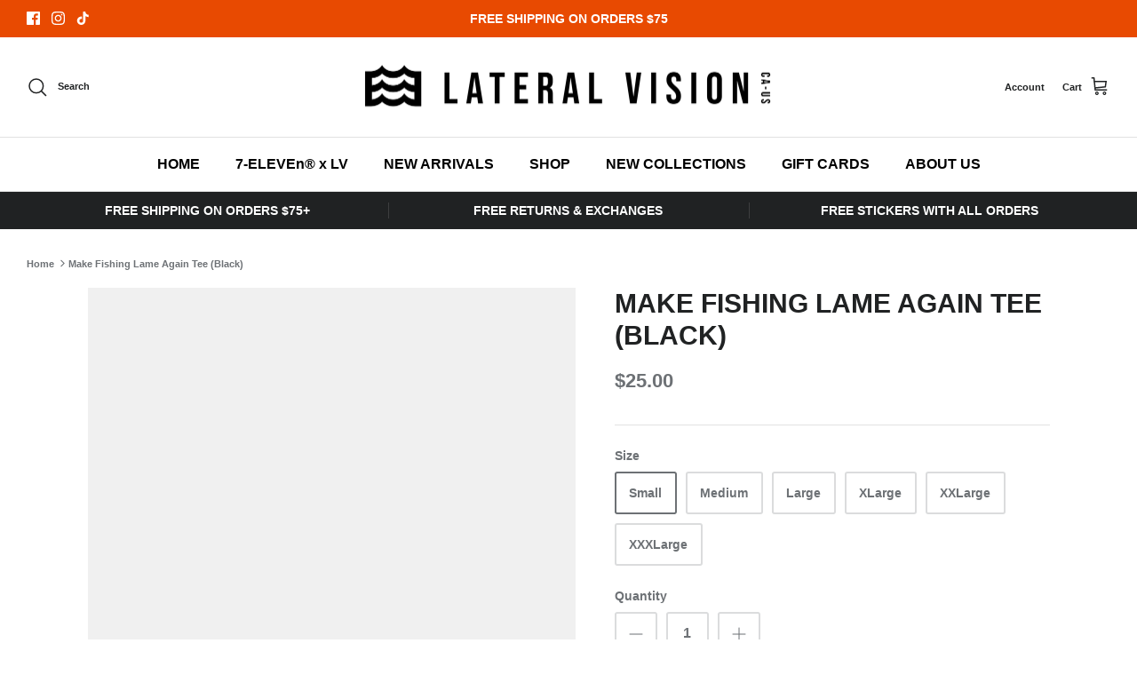

--- FILE ---
content_type: text/html; charset=utf-8
request_url: https://lateralvisionbrand.com/apps/campaign/customer
body_size: -351
content:

      
    "nocustomer"
    
      

--- FILE ---
content_type: text/javascript
request_url: https://cdn.shopify.com/extensions/019a9928-dc76-7188-a9b8-ca9afde421fa/tabscanner-campaigns-63/assets/alpine-receipt.js
body_size: 2429
content:

function formatDateNoSeconds(date) {
    return date.toLocaleString(undefined, {   // ← undefined = browser default locale
        year: 'numeric',
        month: '2-digit',
        day: '2-digit',
        hour: '2-digit',
        minute: '2-digit',
        hour12: false   // optional: remove if you want AM/PM style
    }).replace(',', ''); // clean up the comma if your locale adds one
}

function xhrFetch({ url, method = 'POST', body, headers = {}, onUploadProgress }) {
    return new Promise((resolve, reject) => {
        const xhr = new XMLHttpRequest();

        xhr.open(method, url, true);

        // Set headers
        for (const key in headers) {
            xhr.setRequestHeader(key, headers[key]);
        }

        // Upload progress
        if (xhr.upload && typeof onUploadProgress === 'function') {
            xhr.upload.onprogress = (event) => {
                if (event.lengthComputable) {
                    const percent = Math.round((event.loaded / event.total) * 100);
                    onUploadProgress(percent, event);
                }
            };
        }

        // Completion
        xhr.onreadystatechange = () => {
            if (xhr.readyState === XMLHttpRequest.DONE) {
                const response = {
                    ok: xhr.status >= 200 && xhr.status < 300,
                    status: xhr.status,
                    statusText: xhr.statusText,
                    text: () => Promise.resolve(xhr.responseText),
                    json: () => Promise.resolve(JSON.parse(xhr.responseText)),
                };

                if (response.ok) {
                    resolve(response);
                } else {
                    reject(response);
                }
            }
        };

        xhr.onerror = () => reject({ ok: false, status: xhr.status, statusText: xhr.statusText });
        xhr.send(body);
    });
}


window.receiptComponent = (custId, campaignId, userMode, custName, custEmail, whiteList, loyaltyInstance, hasMarketingConsent) => ({
    step: 1,
    loading: true,
    name: custName,
    email: custEmail,
    shopName: '',
    shopDomain: '',
    campaignId: campaignId,
    consents: { marketing: hasMarketingConsent, terms: false },
    file: null,
    previewUrl: null,
    status: '',
    resultMessage: '',
    locale: 'en',
    campaignData: {},
    voucherType: '',
    voucherValue: 0,
    voucherCcy: '',
    voucherManual: false,
    voucherMessage: '',
    errors: {},
    uploadProgress: 0,
    tokenIssuedAt: null,
    tokenExpired: false,
    compressedBlob: null,
    imageReady: false,
    requireAccount: false,
    customerId: custId,
    initCalled: false,
    whiteList: whiteList,
    userMode: userMode,
    custId: custId,
    loyaltyInstance: loyaltyInstance,

    async init() {

        if (!this.initCalled) {
            this.initCalled = true;

            try {

                this.shopDomain = window.location.hostname
                this.locale = window.Shopify?.locale || '';

                this.requireAccount = (this.userMode == "REQUIRE_ACCOUNT")

                const res = await fetch(
                    `https://${this.shopDomain}/apps/campaign/campaign?campaign=${this.campaignId}&locale=${this.locale}`
                );
                const data = await res.json();
                this.campaignData = data;

                if (this.whiteList && userMode == "VISITOR") {
                    this.customerId = null
                    this.custId = null
                }

                if (data.campaign.integrationId > 0 && this.customerId) {
                    this.consents.terms = true
                    this.consents.marketing = true
                }



                this.tokenIssuedAt = Date.now();
                // Check every 5 seconds
                setInterval(() => {
                    const now = Date.now();
                    const elapsed = now - this.tokenIssuedAt;

                    // 15 minutes = 900000 ms
                    if (elapsed >= 7000000) {
                        this.tokenExpired = true;
                    }
                }, 10000);
            } catch (err) {
                console.warn('Could not load shop info', err);
            } finally {
                this.loading = false; // important!
            }
        }
    },
    validateEmail(email) {
        return /^[^\s@]+@[^\s@]+\.[^\s@]+$/.test(email);
    },
    async handleFile(event) {
        const selected = event.target.files[0];
        if (selected && selected.type.startsWith('image/')) {
            await this.setFile(selected);
        }
    },
    async setFile(file) {
        this.imageReady = false
        this.file = file;

        try {
            //here
            this.compressedBlob = await this.resizeAndCompressImage(file, 800, 0.7);
            this.previewUrl = URL.createObjectURL(this.compressedBlob);
            this.imageReady = true
        } catch (e) {
            this.status = 'Failed to process image';
            console.error(e);
        }
    },
    clearFile() {
        this.file = null;
        this.previewUrl = null;
        this.$refs.fileInput.value = '';
    },
    async handleDrop(event) {
        const droppedFile = event.dataTransfer.files[0];
        if (droppedFile && droppedFile.type.startsWith('image/')) {
            await this.setFile(droppedFile);
        }
    },
    resizeAndCompressImage(file, maxWidth, quality) {
        return new Promise((resolve, reject) => {
            const reader = new FileReader();
            reader.onload = (e) => {
                const img = new Image();
                img.onload = () => {
                    if (img.width <= maxWidth) {
                        // Don't resize — just compress as-is
                        const canvas = document.createElement('canvas');
                        canvas.width = img.width;
                        canvas.height = img.height;
                        const ctx = canvas.getContext('2d');
                        ctx.drawImage(img, 0, 0);
                        canvas.toBlob(
                            (blob) => {
                                resolve(blob);
                            },
                            'image/jpeg',
                            quality
                        );
                    } else {
                        // Resize and compress
                        const scale = maxWidth / img.width;
                        const canvas = document.createElement('canvas');
                        canvas.width = maxWidth;
                        canvas.height = img.height * scale;
                        const ctx = canvas.getContext('2d');
                        ctx.drawImage(img, 0, 0, canvas.width, canvas.height);
                        canvas.toBlob(
                            (blob) => {
                                resolve(blob);
                            },
                            'image/jpeg',
                            quality
                        );
                    }
                };
                img.onerror = reject;
                img.src = e.target.result;
            };
            reader.onerror = reject;
            reader.readAsDataURL(file);
        });
    },

    async submit() {
        //validate email address and name
        this.errors = {};

        let hasError = false;
        //validate form input
        if (!this.name) {
            this.errors.name = 'Name is required';
            hasError = true;
        }
        if (!this.email) {
            this.errors.emailRequired = true;
            hasError = true;
        } else if (!this.validateEmail(this.email)) {
            this.errors.emailInvalid = true;
            hasError = true;
        }
        if (!hasError) {
            this.errors = {};
            const result = await this.checkEmail();
            //In preview mode only whitelisted email addresses can be used for testing.
            if (result.emailCheck == 'ok') {
                this.errors = {};
            } else if (result.emailCheck == 'errorExists') {
                this.errors.emailRegistered = true;
                hasError = true;
            } else if (result.emailCheck == 'errorWhiteList') {
                this.errors.emailWhitelist = true;
                hasError = true;
            }
        }

        if (hasError) {
            setTimeout(() => {
                const container = document.getElementById("popup");
                if (container) {
                    container.scrollTo({ top: 0, behavior: "smooth" });
                }
            }, 200);
            return;
        }

        this.status = 'uploading';

        setTimeout(() => {
            const container = document.getElementById("popup");
            if (container) {
                container.scrollTo({ top: container.scrollHeight, behavior: "smooth" });
            }
        }, 200);

        const compressedFile = new File([this.compressedBlob], 'compressed.jpg', {
            type: this.compressedBlob.type,
        });

        const formData = new FormData();
        formData.append('actionType', 'upload');
        formData.append('name', this.name);
        formData.append('email', this.email);
        formData.append('custId', this.custId);
        formData.append('marketing', this.consents.marketing);
        formData.append('terms', this.consents.terms);
        formData.append('file', compressedFile);
        formData.append('campaignId', this.campaignId);
        formData.append('shopDomain', this.shopDomain);
        formData.append('locale', this.locale);
        formData.append('tokenId', this.campaignData.tokenId);
        formData.append('token', this.campaignData.token);
        formData.append('issuedAt', this.campaignData.issuedAt);

        try {
            //const res = await xhrFetch(`https://${this.shopDomain}/apps/campaign`, "POST", formData)

            const res = await xhrFetch({
                url: `https://${this.shopDomain}/apps/campaign/campaign`,
                body: formData,
                onUploadProgress: (percent) => {
                    this.uploadProgress = percent;
                    //console.log(`Upload: ${percent}%`);
                    if (percent > 99) {
                        this.status = 'validating';
                    }
                },
            });

            const uploadResult = await res.json();

            if (uploadResult.rewardType === "POINTS") {

                this.voucherManual = uploadResult.manual;

                if (!this.voucherManual) {
                    this.voucherMessage = `${this.campaignData.campaign?.voucherPreText} ${uploadResult.points} ${this.campaignData.campaign?.voucherPostText} `;
                } else {
                    this.voucherMessage = this.campaignData.campaign?.voucherManualText;
                }

                if (this.mode == "MixedMode" && this.customerId && uploadResult.valid) {

                    setTimeout(() => {
                        const container = document.getElementById("popup");
                        if (container) {
                            container.scrollTo({ top: 0, behavior: "smooth" });
                        }
                        this.mixedReceiptVisible = false
                    }, 200);

                    setTimeout(() => {

                        this.loyaltyInstance.initCalled = false
                        this.loyaltyInstance.init()
                    }, 400);

                    this.step = 1;

                } else {
                    this.step = 4;
                }

                this.file = null
                this.previewUrl = null
                this.status = ''
                this.clearFile()

            } else {
                this.voucherType = uploadResult.type;
                this.voucherValue = uploadResult.value;
                this.voucherCcy = uploadResult.ccy;
                this.voucherManual = uploadResult.manual;

                if (!this.voucherManual) {
                    if (this.voucherType == 'fixed') {
                        this.voucherMessage = `${this.campaignData.campaign?.voucherPreText} ${this.voucherValue} ${this.voucherCcy} ${this.campaignData.campaign?.voucherPostText} `;
                    }

                    if (this.voucherType == 'percentage') {
                        this.voucherMessage = `${this.campaignData.campaign?.voucherPreText} ${this.voucherValue}% ${this.campaignData.campaign?.voucherPostText} `;
                    }

                    if (this.voucherType == 'perlineitem') {
                        this.voucherMessage = `${this.campaignData.campaign?.voucherPreText} ${this.voucherValue} ${this.voucherCcy} ${this.campaignData.campaign?.voucherPostText} `;
                    }
                } else {
                    this.voucherMessage = this.campaignData.campaign?.voucherManualText;
                }

                setTimeout(() => {
                    const container = document.getElementById("popup");
                    if (container) {
                        container.scrollTo({ top: 0, behavior: "smooth" });
                    }
                }, 200);

                this.step = 4;
            }








        } catch {
            this.status = 'failed';
        }
    },
    async checkEmail() {
        //this.status = "Uploading...";
        const formData = new FormData();
        formData.append('actionType', 'emailCheck');
        formData.append('email', this.email);
        formData.append('campaignId', this.campaignId);

        try {
            const res = await fetch(`https://${this.shopDomain}/apps/campaign/campaign`, { method: 'POST', body: formData });
            const emailCheck = await res.json();
            return emailCheck;
        } catch {
            //this.status = "Submission failed.";
        }
    },
})

--- FILE ---
content_type: text/javascript
request_url: https://cdn.shopify.com/extensions/019a9928-dc76-7188-a9b8-ca9afde421fa/tabscanner-campaigns-63/assets/alpine-loyalty.js
body_size: 111
content:
window.loyaltyComponent = (custId) => ({
    loyaltyData: {},
    customerId: custId,
    locale: '',
    shopDomain: '',
    secureId: '',
    secureTimestamp: '',
    secureHMAC: '',
    tokenExpired: false,
    tokenIssuedAt: null,
    loading: true,
    hasPoints: false,
    points: 0,
    pointsToRedeem: 0,
    initCalled: false,
    shopName: "",
    noAccount: false,
    redeemThreshold: 0,
    earnBasis: 0,
    redeemRate: 0,
    ccy: "",
    ccySymbol: "",
    ccyName: "",
    pointsPerCcy: 0,
    earnUnit: 0,
    redeemPoints: 0,
    redeemCcyAmount: 0,
    redeemMin: 0,
    redeemMax: 0,
    errorRedeemMin: false,
    errorRedeemMax: false,
    errorRedeemPoints: false,
    maturedPoints: 0,
    async submit() {

        this.errorRedeemMin = false
        this.errorRedeemMax = false
        this.errorRedeemPoints = false

        if(this.pointsToRedeem > this.maturedPoints) {
            this.errorRedeemPoints = true
        }

        if(this.pointsToRedeem < this.redeemMin){
            this.errorRedeemMin = true
            return
        }

        if(this.pointsToRedeem > this.redeemMax){
            this.errorRedeemMax = true
            return
        }

        await this.doPointsRedemption();
    },

    async doPointsRedemption() {
        const formData = new FormData();
        formData.append('actionType', 'redeem');
        formData.append('customerId', this.customerId);
        formData.append('pointsToRedeem', this.pointsToRedeem);

        const res = await fetch(`https://${this.shopDomain}/apps/campaign/loyalty`, {
            method: 'POST',
            body: formData,
        });

        const result = await res.json();
        if (!result.error) {
            this.loyaltyData = result;
            this.points = result.loyaltyPoint?.points || 0;
            this.pointsToRedeem = this.redeemMin;
            this.maturedPoints = result.maturedPoints
        }

    },

    async init() {

        if (!this.initCalled) {
            this.initCalled = true;
            

            this.shopDomain = window.location.hostname

            const res = await fetch(`https://${this.shopDomain}/apps/campaign/loyalty?customerId=${this.customerId}`);
            const data = await res.json();
            this.loyaltyData = data;


            this.earnBasis = data.earnBasis
            this.redeemRate = data.redeemRate
            this.ccy = data.baseCcy
            this.ccySymbol = data.ccySymbol
            this.ccyName = data.ccyName
            this.pointsPerCcy = data.pointsPerCcy
            this.earnUnit = data.earnUnit
            this.redeemMin = data.redeemMin
            this.redeemMax = data.redeemMax

            this.redeemPoints = data.redeemPoints
            this.redeemCcyAmount = data.redeemCcyAmount

            this.maturedPoints = data.maturedPoints

            if (this.maturedPoints < 0) {
                this.maturedPoints = 0;
            }

            this.loading = false;

            if (this.loyaltyData.loyaltyPoint) {
                this.hasPoints = true;
                this.points = this.loyaltyData.loyaltyPoint.points;
                this.pointsToRedeem = (this.maturedPoints < this.redeemMin) ? this.redeemMin: this.maturedPoints ;
            }

            if (this.points < 0) {
                this.points = 0
            }

            this.shopName = data.shopName

            this.tokenIssuedAt = Date.now();
        }
    },
});

--- FILE ---
content_type: text/javascript
request_url: https://cdn.shopify.com/extensions/019a9928-dc76-7188-a9b8-ca9afde421fa/tabscanner-campaigns-63/assets/alpine-base.js
body_size: 510
content:
Alpine.data('base', () => ({
    mode: null,
    customerId: null,
    initCalled: false,
    ready: false,
    visible: false,
    widgetTitle: "",
    mixedReceiptVisible: false,
    hasReceipt: false,
    hasMarketingConsent: false,
    appEmbedAlign: "right", 
    appEmbedRight:"24",
    appEmbedLeft:"24", 
    appEmbedBottom:"24",
    async init() {

        if (!this.initCalled) {
            this.initCalled = true;

            const wiz = document.getElementById("snap-wizard-root")

            if (wiz) {
                return
            }

            this.shopDomain = window.location.hostname

            const cres = await fetch(`https://${this.shopDomain}/apps/campaign/customer`);
            const customer = await cres.json();



            if (customer == 'nocustomer') {
                this.noAccount = true
                //return;
            }

            let url = `https://${this.shopDomain}/apps/campaign/base`

            if (!this.noAccount) {
                // pass in customerId also and add function to the route to get pending
                // receipt submissions for points, map customerId and push issuance to redis
                url = `https://${this.shopDomain}/apps/campaign/base?email=${encodeURIComponent(customer.email)}&id=${customer.id}`
            }

            const res = await fetch(url);
            const data = await res.json();

            console.log("data", data)

            this.hasReceipt = data.hasReceipt
            this.hasMarketingConsent = data.hasMarketingConsent


            this.appEmbedAlign = data.appEmbedAlign
            this.appEmbedRight = data.appEmbedRight
            this.appEmbedLeft = data.appEmbedLeft
            this.appEmbedBottom = data.appEmbedBottom

            if ((this.noAccount && data.hasReceipt) || (!data.hasLoyalty && data.hasReceipt && (data.receiptUserMode == "REQUIRE_ACCOUNT" || data.receiptUserMode == "VISITOR_ACCOUNT") && !this.noAccount) || data.emailWhitelist) {
                this.widgetTitle = "✨Upload Receipt"
            } else {
                this.widgetTitle = "✨Rewards"
            }


            if ((this.noAccount && data.hasReceipt && data.appEmbedReceiptEnabled) ||
                (!this.noAccount && data.hasLoyalty && data.appEmbedLoyaltyEnabled) ||
                (((!data.hasLoyalty || !data.appEmbedLoyaltyEnabled) && data.hasReceipt && (data.receiptUserMode == "REQUIRE_ACCOUNT" || data.receiptUserMode == "VISITOR_ACCOUNT") && !this.noAccount) || data.emailWhitelist) && data.appEmbedReceiptEnabled) {

                if (!data.loyaltyEnabled && data.rewardType == "POINTS") {
                    return
                }

                this.visible = true

            } else {
                return
            }

            let customerName = ''
            let customerEmail = ''


            // call a route to get the mode, simple use case first
            // do they have a loyalty campaign setup and is a customer
            // do they have a receipt campaign setup and nocustomer
            // for now just manually switch

            let md = 'LoyaltyReward'

            if (data.emailWhitelist || this.noAccount || ((!data.hasLoyalty || !data.appEmbedLoyaltyEnabled) && data.hasReceipt && (data.receiptUserMode == "REQUIRE_ACCOUNT" || data.receiptUserMode == "VISITOR_ACCOUNT") && !this.noAccount)) {
                md = 'ReceiptReward'
                // if (data.emailWhitelist && data.receiptUserMode != "REQUIRE_ACCOUNT") {

                //     if (data.emailWhitelist) {
                //         // prefill for ease of testing
                //         customerName = customer.firstName + " " + customer.lastName
                //         customerEmail = customer.email
                //     }

                // }
            } else {
                md = 'LoyaltyReward'
            }


            let receiptCustomerId
            //ensure fields are null if no account
            if (this.noAccount) {
                receiptCustomerId = null
                this.customerId = null
            } else {
                receiptCustomerId = customer.id
                this.customerId = customer.id
            }

            // simulate a non-logged in user for testing purposes
            if (data.emailWhitelist && data.receiptUserMode != "REQUIRE_ACCOUNT") {
                receiptCustomerId = null
            }


            if (this.customerId) {
                if (customer.firstName) {
                    customerName = customer.firstName
                }
                if (customer.lastName) {
                    if (customer.firstName) {
                        customerName = customerName + " " + customer.lastName
                    } else {
                        customerName = customer.lastName
                    }
                }
                if (customerName == "") {
                    customerName = "N/A"
                }
                customerEmail = customer.email
            }



            if (data.appEmbedReceiptEnabled && data.appEmbedLoyaltyEnabled && data.rewardType == "POINTS") {
                md = "MixedMode"
            }

            const loyaltyInstance = loyaltyComponent(this.customerId)
            if (md === 'LoyaltyReward' || md === "MixedMode") {
                Alpine.data('loyalty', () => loyaltyInstance); // pass param
                document.getElementById('loyalty-root')?.setAttribute('x-data', 'loyalty');
            }


            if (md === 'ReceiptReward' || md === "MixedMode") {
                Alpine.data('receipt', () => receiptComponent(receiptCustomerId, data.campaignId, data.receiptUserMode, customerName, customerEmail, data.emailWhitelist, loyaltyInstance, this.hasMarketingConsent)); // pass param
                document.getElementById('receipt')?.setAttribute('x-data', 'receipt');
            }

            this.mode = md;
            this.ready = true

            Alpine.initTree(document.body); // re-initialize after x-data is added
        }
    }
}));